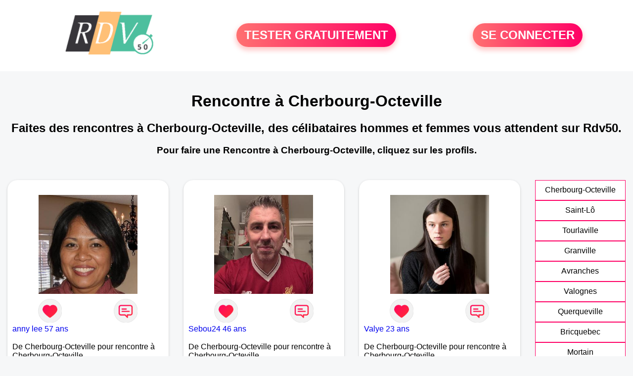

--- FILE ---
content_type: text/html; charset=UTF-8
request_url: https://www.rdv50.fr/rencontre-cherbourg-octeville.html
body_size: 5872
content:
<!-- corps-rdv-regional -->
<!DOCTYPE html>
<html lang="fr">
<head>
<title>Rencontre Cherbourg-Octeville - Rendez-vous à Cherbourg-Octeville entre célibataires seuls du 50</title>
<meta name="description" content="Rencontre à Cherbourg-Octeville pour connaître les célibataires souhaitant découvrir l'amour dans le 50."/>
<meta name="keywords" content="rencontre Cherbourg-Octeville, Cherbourg-Octeville rencontre, rencontres Cherbourg-Octeville, Cherbourg-Octeville rencontres"/>
<meta name="Identifier-URL" content="https://www.rdv50.fr"/>
<meta name="subject" content="Rencontre à Cherbourg-Octeville"/>
<meta name="Author" content="Rdv50"/>
<meta name="Creation_date" content="02/03/2010"/>
<meta property='og:title' content="Rencontre Cherbourg-Octeville - Rendez-vous à Cherbourg-Octeville entre célibataires seuls du 50">
<meta property='og:type' content='website' />
<meta property='og:url' content='https://www.rdv50.fr/rencontre-cherbourg-octeville.html'>
<meta property='og:description' content="Rencontre à Cherbourg-Octeville pour connaître les célibataires souhaitant découvrir l'amour dans le 50.">
<link rel="canonical" href="https://www.rdv50.fr/rencontre-cherbourg-octeville.html">
<link rel='icon' type='image/x-icon' href='./favicon-rdv.ico'>
<meta charset="UTF-8">
<meta name="viewport" content="width=device-width, initial-scale=1.0">
<meta http-equiv="X-UA-Compatible" content="ie=edge">
<META NAME="CLASSIFICATION" CONTENT="rencontre, celibataire, homme cherche femme, amour, amitie, couple, relation, ame soeur">
<meta name="theme-color" content="#f10d86"/>
<link rel='icon' type='image/x-icon' href='./favicon-rdv.ico' />
<link rel="stylesheet" type="text/css" media="screen" href="./assets/font/icons.css">
<link rel="stylesheet" type="text/css" media="screen" href="./assets/css/euroset-home.css">
<style>
.containerForm {
	background: url("./images/background/rdv50.fr.jpg")!important;
	background-position-x: center!important;
	background-repeat: no-repeat!important;
}
.p15 {
	padding: 15px;
}
.colLogo {
	width: 70%;
	text-align: center;
	background-color: rgba(255,255,255,.85);
	border-radius: 15px;
	margin-right:auto;
	margin-left:auto;
	max-width:400px;
}
.colLogo img {
	width: 70%;
}
.colAction {
	width:85%;
	margin-right:auto;
	margin-left:auto;
}
.formsAccueil {
	width: 100%;
	margin-top:65px;
	margin-bottom:30px;
}
.formsAccueilWrapper {
	max-width:400px;
	background-color: #000000a1;
	padding-top: 15px;
	padding-bottom: 15px;
	padding-right: 10px;
	padding-left: 10px;
	border-radius: 15px;
	margin-right:auto;
	margin-left:auto;
}
.btActionSp {
	width: 100%;
	background-image: linear-gradient(to right,#ff7070,#ff0065);
	color: #fff;
	border: 0!important;
	cursor: pointer;
	border-radius: 60px;
	font-weight: 700;
	font-size:1.5em;
	padding: .65rem 1rem;
	box-shadow: 0 5px 10px 2px rgba(255,112,112,.36)!important;
}
@media (max-width: 1154px) {
	.btActionSp {
		font-size:1.2em;
	}
}
@media (max-width: 992px) {
	.btActionSp {
		font-size:1.2em;
	}
}
@media (max-width: 800px) {
	.btActionSp {
		font-size:0.8em;
	}
}
@media (max-width: 768px) {
	.formsAccueilWrapper {
		width:90%;
	}
}
.arPagin .arWrapperString {
	width: 100%;
	height:auto;
	padding: 8px;
}
.colAction {
	margin-top:30px;
}
.logoSiteSpecial {
	text-align:center;
}
.logoSiteSpecial img {
	max-height:125px;
	max-width:100%;
}
body {
	margin-top:150px;
}
@media (max-width: 768px) {
	body {
		margin-top:300px;
	}
}
</style>
</head>
<body>
<div id="loading" class="loading">
	Loading&#8230;
</div>
<div class="container" style="background-color:#ffffff;display:block;position:fixed;z-index:1000;top:0;left:0;margin-top:0px;width:100%;margin-left: auto;margin-right: auto;max-width:100%">
	<div class="row" style="margin-bottom:15px;">
		<div class="l4 s12" style="align-self:center">
			<div class="logoSiteSpecial">
				<a href="./" alt="Site de rencontre gratuit Rdv50">
				<img src="./logo-header/www.rdv50.fr.png" title="Accueil" /></a>
			</div>
		</div>
		<div class="l4 s12" style="align-self:center; ">
			<div class="colAction">
				<div class="row">
					<div class="s12" style="text-align:center;margin-bottom:1em;">
						<div class="inscriptionBtWrapper"><a title="Inscription" href="./inscription" class="btActionSp btInscription" style="white-space: nowrap;">TESTER GRATUITEMENT</a></div>
					</div>
				</div>
			</div>
		</div>
		<div class="l4 s12" style="align-self:center; ">
			<div class="colAction">
				<div class="row">
					<div class="s12" style="text-align:center;margin-bottom:1em;">
						<div class="connexionBtWrapper"><a title="Connection" href="./seconnecter" class="btActionSp btConnexionSp" >SE CONNECTER</a></div>
					</div>
				</div>
			</div>
		</div>
	</div>
</div><div class="row" style="padding:15px;">
	<div class="s12 textCenter">
<h1>Rencontre à Cherbourg-Octeville</h1>
<h2>Faites des rencontres à Cherbourg-Octeville, des célibataires hommes et femmes vous attendent sur Rdv50. </h2>
<h3>Pour faire une Rencontre à Cherbourg-Octeville, cliquez sur les profils.</h3>	</div>
</div>
<style>
.arCardSP {
	height: 100%;
	border-radius: 20px;
}
.header {
	display: flex;
	justify-content: center;
}
.profil-image {
	width: 200px;
	height: 200px;
	margin-top: 30px;
	align-items: center;
}
</style>
<div class="row">
	<!-- BEGIN PROFIL -->
	<div class="s12 l10">
		<div class="row">
			<div class="l3 m4 s12">
				<div class="p15">
					<div class="arCardSP">
						<div class="header" style="cursor:pointer;" onclick="window.location.href='./rencontre-anny+lee-profil-83211';">
							<img class="profil-image" src="./photos/08/32/83211/83211_300.jpg" alt="photo de profil">
						</div>
						<div class="body">
							<div class="title">
							<!-- BEGIN BUTTON -->
								<div class="row">
									<div class="s6" style="text-align:center">
										<div style="cursor: pointer;" onclick="homeSendCdr('anny lee');">
											<img src="./assets/img/round-like.png" width="48" height="48" title="Envoyer un coup de coeur à anny lee"
												alt="Envoyer un coup de coeur">
										</div>
									</div>
									<div class="s6" style="text-align:center">
										<div style="cursor: pointer;" onclick="homeSendMsg('anny lee');">
											<img src="./assets/img/round-message.png" width="48" height="48" title="Envoyer un message anny lee"
												alt="Envoyer un message">
										</div>
									</div>
								</div>
							<!-- END BUTTON -->
								<a href="./rencontre-anny+lee-profil-83211" title="Voir le profil" >
									anny lee 57 ans</a></div><br>
								<div class="text">
									De Cherbourg-Octeville pour rencontre à Cherbourg-Octeville <br /><br />
Cherbourg-Octeville - 57 ans</a><br><br>									<div style="margin-bottom:15px;">
Femme célibataire de 57 ans recherche rencontre homme  amoureuse									</div>
Je souhaite rencontrer des personnes intéressantes. Il y a peut-être une belle histoire à créer !								</div>
							</div>
							<div class="textCenter p15">
						</div>
					</div>
				</div>
			</div>
			<div class="l3 m4 s12">
				<div class="p15">
					<div class="arCardSP">
						<div class="header" style="cursor:pointer;" onclick="window.location.href='./rencontre-Sebou24-profil-1847236';">
							<img class="profil-image" src="./photos/184/72/1847236/1847236_300.jpg" alt="photo de profil">
						</div>
						<div class="body">
							<div class="title">
							<!-- BEGIN BUTTON -->
								<div class="row">
									<div class="s6" style="text-align:center">
										<div style="cursor: pointer;" onclick="homeSendCdr('Sebou24');">
											<img src="./assets/img/round-like.png" width="48" height="48" title="Envoyer un coup de coeur à Sebou24"
												alt="Envoyer un coup de coeur">
										</div>
									</div>
									<div class="s6" style="text-align:center">
										<div style="cursor: pointer;" onclick="homeSendMsg('Sebou24');">
											<img src="./assets/img/round-message.png" width="48" height="48" title="Envoyer un message Sebou24"
												alt="Envoyer un message">
										</div>
									</div>
								</div>
							<!-- END BUTTON -->
								<a href="./rencontre-Sebou24-profil-1847236" title="Voir le profil" >
									Sebou24 46 ans</a></div><br>
								<div class="text">
									De Cherbourg-Octeville pour rencontre à Cherbourg-Octeville <br /><br />
Cherbourg-Octeville - 46 ans</a><br><br>À la recherche de nouvelles connaissances								</div>
							</div>
							<div class="textCenter p15">
						</div>
					</div>
				</div>
			</div>
			<div class="l3 m4 s12">
				<div class="p15">
					<div class="arCardSP">
						<div class="header" style="cursor:pointer;" onclick="window.location.href='./rencontre-Valye-profil-92262';">
							<img class="profil-image" src="./photos/09/22/92262/92262_300.jpg" alt="photo de profil">
						</div>
						<div class="body">
							<div class="title">
							<!-- BEGIN BUTTON -->
								<div class="row">
									<div class="s6" style="text-align:center">
										<div style="cursor: pointer;" onclick="homeSendCdr('Valye');">
											<img src="./assets/img/round-like.png" width="48" height="48" title="Envoyer un coup de coeur à Valye"
												alt="Envoyer un coup de coeur">
										</div>
									</div>
									<div class="s6" style="text-align:center">
										<div style="cursor: pointer;" onclick="homeSendMsg('Valye');">
											<img src="./assets/img/round-message.png" width="48" height="48" title="Envoyer un message Valye"
												alt="Envoyer un message">
										</div>
									</div>
								</div>
							<!-- END BUTTON -->
								<a href="./rencontre-Valye-profil-92262" title="Voir le profil" >
									Valye 23 ans</a></div><br>
								<div class="text">
									De Cherbourg-Octeville pour rencontre à Cherbourg-Octeville <br /><br />
Cherbourg-Octeville - 23 ans</a><br><br>									<div style="margin-bottom:15px;">
Femme célibataire de 23 ans recherche rencontre homme  amoureuse									</div>
Parfois on a besoin de connaître, de se faire connaître aussi. Et pourquoi pas si affinités possible.								</div>
							</div>
							<div class="textCenter p15">
						</div>
					</div>
				</div>
			</div>
			<div class="l3 m4 s12">
				<div class="p15">
					<div class="arCardSP">
						<div class="header" style="cursor:pointer;" onclick="window.location.href='./rencontre-Nono50-profil-1802161';">
							<img class="profil-image" src="./photos/180/21/1802161/1802161_300.jpg" alt="photo de profil">
						</div>
						<div class="body">
							<div class="title">
							<!-- BEGIN BUTTON -->
								<div class="row">
									<div class="s6" style="text-align:center">
										<div style="cursor: pointer;" onclick="homeSendCdr('Nono50');">
											<img src="./assets/img/round-like.png" width="48" height="48" title="Envoyer un coup de coeur à Nono50"
												alt="Envoyer un coup de coeur">
										</div>
									</div>
									<div class="s6" style="text-align:center">
										<div style="cursor: pointer;" onclick="homeSendMsg('Nono50');">
											<img src="./assets/img/round-message.png" width="48" height="48" title="Envoyer un message Nono50"
												alt="Envoyer un message">
										</div>
									</div>
								</div>
							<!-- END BUTTON -->
								<a href="./rencontre-Nono50-profil-1802161" title="Voir le profil" >
									Nono50 53 ans</a></div><br>
								<div class="text">
									De Cherbourg-Octeville pour rencontre à Cherbourg-Octeville <br /><br />
Cherbourg-Octeville - 53 ans</a><br><br>									<div style="margin-bottom:15px;">
Homme divorcé(e) de 53 ans recherche rencontre femme  amoureuse									</div>
Bonjour ici pour trouver la personne qui partagera ma vie								</div>
							</div>
							<div class="textCenter p15">
						</div>
					</div>
				</div>
			</div>
			<div class="l3 m4 s12">
				<div class="p15">
					<div class="arCardSP">
						<div class="header" style="cursor:pointer;" onclick="window.location.href='./rencontre-Valou50100-profil-1843731';">
							<img class="profil-image" src="./photos/184/37/1843731/1843731_300.jpg" alt="photo de profil">
						</div>
						<div class="body">
							<div class="title">
							<!-- BEGIN BUTTON -->
								<div class="row">
									<div class="s6" style="text-align:center">
										<div style="cursor: pointer;" onclick="homeSendCdr('Valou50100');">
											<img src="./assets/img/round-like.png" width="48" height="48" title="Envoyer un coup de coeur à Valou50100"
												alt="Envoyer un coup de coeur">
										</div>
									</div>
									<div class="s6" style="text-align:center">
										<div style="cursor: pointer;" onclick="homeSendMsg('Valou50100');">
											<img src="./assets/img/round-message.png" width="48" height="48" title="Envoyer un message Valou50100"
												alt="Envoyer un message">
										</div>
									</div>
								</div>
							<!-- END BUTTON -->
								<a href="./rencontre-Valou50100-profil-1843731" title="Voir le profil" >
									Valou50100 59 ans</a></div><br>
								<div class="text">
									De Cherbourg-Octeville pour rencontre à Cherbourg-Octeville <br /><br />
Cherbourg-Octeville - 59 ans</a><br><br>									<div style="margin-bottom:15px;">
Femme veuf/veuve de 59 ans recherche rencontre homme  amoureuse									</div>
Je suis une femme qui recherche son âme sœur  								</div>
							</div>
							<div class="textCenter p15">
						</div>
					</div>
				</div>
			</div>
			<div class="l3 m4 s12">
				<div class="p15">
					<div class="arCardSP">
						<div class="header" style="cursor:pointer;" onclick="window.location.href='./rencontre-Ben50-profil-1804235';">
							<img class="profil-image" src="./photos/180/42/1804235/1804235_300.jpg" alt="photo de profil">
						</div>
						<div class="body">
							<div class="title">
							<!-- BEGIN BUTTON -->
								<div class="row">
									<div class="s6" style="text-align:center">
										<div style="cursor: pointer;" onclick="homeSendCdr('Ben50');">
											<img src="./assets/img/round-like.png" width="48" height="48" title="Envoyer un coup de coeur à Ben50"
												alt="Envoyer un coup de coeur">
										</div>
									</div>
									<div class="s6" style="text-align:center">
										<div style="cursor: pointer;" onclick="homeSendMsg('Ben50');">
											<img src="./assets/img/round-message.png" width="48" height="48" title="Envoyer un message Ben50"
												alt="Envoyer un message">
										</div>
									</div>
								</div>
							<!-- END BUTTON -->
								<a href="./rencontre-Ben50-profil-1804235" title="Voir le profil" >
									Ben50 35 ans</a></div><br>
								<div class="text">
									De Cherbourg-Octeville pour rencontre à Cherbourg-Octeville <br /><br />
Cherbourg-Octeville - 35 ans</a><br><br>									<div style="margin-bottom:15px;">
Homme célibataire de 35 ans recherche rencontre femme  amicale									</div>
Bonjour je me nomme Ben, je ne cherche absolument rien de sérieux, étant en couple je souhaite juste profiter de la vie, et des moments qui me sont offert pour m'amuser.								</div>
							</div>
							<div class="textCenter p15">
						</div>
					</div>
				</div>
			</div>
			<div class="l3 m4 s12">
				<div class="p15">
					<div class="arCardSP">
						<div class="header" style="cursor:pointer;" onclick="window.location.href='./rencontre-Meli50-profil-83181';">
							<img class="profil-image" src="./photos/08/31/83181/83181_300.jpg" alt="photo de profil">
						</div>
						<div class="body">
							<div class="title">
							<!-- BEGIN BUTTON -->
								<div class="row">
									<div class="s6" style="text-align:center">
										<div style="cursor: pointer;" onclick="homeSendCdr('Meli50');">
											<img src="./assets/img/round-like.png" width="48" height="48" title="Envoyer un coup de coeur à Meli50"
												alt="Envoyer un coup de coeur">
										</div>
									</div>
									<div class="s6" style="text-align:center">
										<div style="cursor: pointer;" onclick="homeSendMsg('Meli50');">
											<img src="./assets/img/round-message.png" width="48" height="48" title="Envoyer un message Meli50"
												alt="Envoyer un message">
										</div>
									</div>
								</div>
							<!-- END BUTTON -->
								<a href="./rencontre-Meli50-profil-83181" title="Voir le profil" >
									Meli50 32 ans</a></div><br>
								<div class="text">
									De Cherbourg-Octeville pour rencontre à Cherbourg-Octeville <br /><br />
Cherbourg-Octeville - 32 ans</a><br><br>									<div style="margin-bottom:15px;">
Femme célibataire de 32 ans recherche rencontre homme  amoureuse									</div>
Je recherche un homme plutôt calme, qui sait ce qu'il veut. Mon rêve serait de trouver le grand amour, mes occupations et passions sont la danse, le shopping, sortir.								</div>
							</div>
							<div class="textCenter p15">
						</div>
					</div>
				</div>
			</div>
			<div class="l3 m4 s12">
				<div class="p15">
					<div class="arCardSP">
						<div class="header" style="cursor:pointer;" onclick="window.location.href='./rencontre-Tarik-profil-1843853';">
							<img class="profil-image" src="./photos/184/38/1843853/1843853_300.jpg" alt="photo de profil">
						</div>
						<div class="body">
							<div class="title">
							<!-- BEGIN BUTTON -->
								<div class="row">
									<div class="s6" style="text-align:center">
										<div style="cursor: pointer;" onclick="homeSendCdr('Tarik');">
											<img src="./assets/img/round-like.png" width="48" height="48" title="Envoyer un coup de coeur à Tarik"
												alt="Envoyer un coup de coeur">
										</div>
									</div>
									<div class="s6" style="text-align:center">
										<div style="cursor: pointer;" onclick="homeSendMsg('Tarik');">
											<img src="./assets/img/round-message.png" width="48" height="48" title="Envoyer un message Tarik"
												alt="Envoyer un message">
										</div>
									</div>
								</div>
							<!-- END BUTTON -->
								<a href="./rencontre-Tarik-profil-1843853" title="Voir le profil" >
									Tarik 38 ans</a></div><br>
								<div class="text">
									De Cherbourg-Octeville pour rencontre à Cherbourg-Octeville <br /><br />
Cherbourg-Octeville - 38 ans</a><br><br>Bonsoir mesdames								</div>
							</div>
							<div class="textCenter p15">
						</div>
					</div>
				</div>
			</div>
			<div class="l3 m4 s12">
				<div class="p15">
					<div class="arCardSP">
						<div class="header" style="cursor:pointer;" onclick="window.location.href='./rencontre-miss+du+50-profil-77312';">
							<img class="profil-image" src="./photos/07/73/77312/77312_300.jpg" alt="photo de profil">
						</div>
						<div class="body">
							<div class="title">
							<!-- BEGIN BUTTON -->
								<div class="row">
									<div class="s6" style="text-align:center">
										<div style="cursor: pointer;" onclick="homeSendCdr('miss du 50');">
											<img src="./assets/img/round-like.png" width="48" height="48" title="Envoyer un coup de coeur à miss du 50"
												alt="Envoyer un coup de coeur">
										</div>
									</div>
									<div class="s6" style="text-align:center">
										<div style="cursor: pointer;" onclick="homeSendMsg('miss du 50');">
											<img src="./assets/img/round-message.png" width="48" height="48" title="Envoyer un message miss du 50"
												alt="Envoyer un message">
										</div>
									</div>
								</div>
							<!-- END BUTTON -->
								<a href="./rencontre-miss+du+50-profil-77312" title="Voir le profil" >
									miss du 50 41 ans</a></div><br>
								<div class="text">
									De Cherbourg-Octeville pour rencontre à Cherbourg-Octeville <br /><br />
Cherbourg-Octeville - 41 ans</a><br><br>									<div style="margin-bottom:15px;">
Femme célibataire de 41 ans recherche rencontre homme  amoureuse									</div>
Je cherche à me faire des amis, passer simplement de bons moments d'humour et de sincérité, le reste se fera naturellement si feeling !								</div>
							</div>
							<div class="textCenter p15">
						</div>
					</div>
				</div>
			</div>
			<div class="l3 m4 s12">
				<div class="p15">
					<div class="arCardSP">
						<div class="header" style="cursor:pointer;" onclick="window.location.href='./rencontre-HELAI50+-profil-1803859';">
							<img class="profil-image" src="./photos/180/38/1803859/1803859_300.jpg" alt="photo de profil">
						</div>
						<div class="body">
							<div class="title">
							<!-- BEGIN BUTTON -->
								<div class="row">
									<div class="s6" style="text-align:center">
										<div style="cursor: pointer;" onclick="homeSendCdr('HELAI50 ');">
											<img src="./assets/img/round-like.png" width="48" height="48" title="Envoyer un coup de coeur à HELAI50 "
												alt="Envoyer un coup de coeur">
										</div>
									</div>
									<div class="s6" style="text-align:center">
										<div style="cursor: pointer;" onclick="homeSendMsg('HELAI50 ');">
											<img src="./assets/img/round-message.png" width="48" height="48" title="Envoyer un message HELAI50 "
												alt="Envoyer un message">
										</div>
									</div>
								</div>
							<!-- END BUTTON -->
								<a href="./rencontre-HELAI50+-profil-1803859" title="Voir le profil" >
									HELAI50  68 ans</a></div><br>
								<div class="text">
									De Cherbourg-Octeville pour rencontre à Cherbourg-Octeville <br /><br />
Cherbourg-Octeville - 68 ans</a><br><br>									<div style="margin-bottom:15px;">
Homme divorcé(e) de 68 ans recherche rencontre femme  amicale									</div>
Recherche compagne amicale je suis camping cariste 								</div>
							</div>
							<div class="textCenter p15">
						</div>
					</div>
				</div>
			</div>
			<div class="l3 m4 s12">
				<div class="p15">
					<div class="arCardSP">
						<div class="header" style="cursor:pointer;" onclick="window.location.href='./rencontre-nanoue+50-profil-77277';">
							<img class="profil-image" src="./photos/07/72/77277/77277_300.jpg" alt="photo de profil">
						</div>
						<div class="body">
							<div class="title">
							<!-- BEGIN BUTTON -->
								<div class="row">
									<div class="s6" style="text-align:center">
										<div style="cursor: pointer;" onclick="homeSendCdr('nanoue 50');">
											<img src="./assets/img/round-like.png" width="48" height="48" title="Envoyer un coup de coeur à nanoue 50"
												alt="Envoyer un coup de coeur">
										</div>
									</div>
									<div class="s6" style="text-align:center">
										<div style="cursor: pointer;" onclick="homeSendMsg('nanoue 50');">
											<img src="./assets/img/round-message.png" width="48" height="48" title="Envoyer un message nanoue 50"
												alt="Envoyer un message">
										</div>
									</div>
								</div>
							<!-- END BUTTON -->
								<a href="./rencontre-nanoue+50-profil-77277" title="Voir le profil" >
									nanoue 50 50 ans</a></div><br>
								<div class="text">
									De Cherbourg-Octeville pour rencontre à Cherbourg-Octeville <br /><br />
Cherbourg-Octeville - 50 ans</a><br><br>									<div style="margin-bottom:15px;">
Femme divorcé(e) de 50 ans recherche rencontre homme  amoureuse									</div>
Je suis une femme dynamique qui aime voyager, partager de bons moments entre amis. J'apprécie les surprises, je recherche un homme qui a du caractère, aimant sortir, voyager et qui saura me surprendre !								</div>
							</div>
							<div class="textCenter p15">
						</div>
					</div>
				</div>
			</div>
			<div class="l3 m4 s12">
				<div class="p15">
					<div class="arCardSP">
						<div class="header" style="cursor:pointer;" onclick="window.location.href='./rencontre-Skipperdu50+-profil-1822856';">
							<img class="profil-image" src="./photos/182/28/1822856/1822856_300.jpg" alt="photo de profil">
						</div>
						<div class="body">
							<div class="title">
							<!-- BEGIN BUTTON -->
								<div class="row">
									<div class="s6" style="text-align:center">
										<div style="cursor: pointer;" onclick="homeSendCdr('Skipperdu50 ');">
											<img src="./assets/img/round-like.png" width="48" height="48" title="Envoyer un coup de coeur à Skipperdu50 "
												alt="Envoyer un coup de coeur">
										</div>
									</div>
									<div class="s6" style="text-align:center">
										<div style="cursor: pointer;" onclick="homeSendMsg('Skipperdu50 ');">
											<img src="./assets/img/round-message.png" width="48" height="48" title="Envoyer un message Skipperdu50 "
												alt="Envoyer un message">
										</div>
									</div>
								</div>
							<!-- END BUTTON -->
								<a href="./rencontre-Skipperdu50+-profil-1822856" title="Voir le profil" >
									Skipperdu50  63 ans</a></div><br>
								<div class="text">
									De Cherbourg-Octeville pour rencontre à Cherbourg-Octeville <br /><br />
Cherbourg-Octeville - 63 ans</a><br><br>H coquin si feeling réciproque a moins que vous vouliez juste naviguer ?								</div>
							</div>
							<div class="textCenter p15">
						</div>
					</div>
				</div>
			</div>
			<div class="l3 m4 s12">
				<div class="p15">
					<div class="arCardSP">
						<div class="header" style="cursor:pointer;" onclick="window.location.href='./rencontre-Maleiva-profil-586225';">
							<img class="profil-image" src="./photos/58/62/586225/586225_300.jpg" alt="photo de profil">
						</div>
						<div class="body">
							<div class="title">
							<!-- BEGIN BUTTON -->
								<div class="row">
									<div class="s6" style="text-align:center">
										<div style="cursor: pointer;" onclick="homeSendCdr('Maleiva');">
											<img src="./assets/img/round-like.png" width="48" height="48" title="Envoyer un coup de coeur à Maleiva"
												alt="Envoyer un coup de coeur">
										</div>
									</div>
									<div class="s6" style="text-align:center">
										<div style="cursor: pointer;" onclick="homeSendMsg('Maleiva');">
											<img src="./assets/img/round-message.png" width="48" height="48" title="Envoyer un message Maleiva"
												alt="Envoyer un message">
										</div>
									</div>
								</div>
							<!-- END BUTTON -->
								<a href="./rencontre-Maleiva-profil-586225" title="Voir le profil" >
									Maleiva 27 ans</a></div><br>
								<div class="text">
									De Cherbourg-Octeville pour rencontre à Cherbourg-Octeville <br /><br />
Cherbourg-Octeville - 27 ans</a><br><br>									<div style="margin-bottom:15px;">
Femme célibataire de 27 ans recherche rencontre homme  amicale									</div>
Sans but très précis, je reste ouverte à la discussion et aux rencontres sympas.								</div>
							</div>
							<div class="textCenter p15">
						</div>
					</div>
				</div>
			</div>
			<div class="l3 m4 s12">
				<div class="p15">
					<div class="arCardSP">
						<div class="header" style="cursor:pointer;" onclick="window.location.href='./rencontre-unaixois-profil-1820893';">
							<img class="profil-image" src="./photos/182/08/1820893/1820893_300.jpg" alt="photo de profil">
						</div>
						<div class="body">
							<div class="title">
							<!-- BEGIN BUTTON -->
								<div class="row">
									<div class="s6" style="text-align:center">
										<div style="cursor: pointer;" onclick="homeSendCdr('unaixois');">
											<img src="./assets/img/round-like.png" width="48" height="48" title="Envoyer un coup de coeur à unaixois"
												alt="Envoyer un coup de coeur">
										</div>
									</div>
									<div class="s6" style="text-align:center">
										<div style="cursor: pointer;" onclick="homeSendMsg('unaixois');">
											<img src="./assets/img/round-message.png" width="48" height="48" title="Envoyer un message unaixois"
												alt="Envoyer un message">
										</div>
									</div>
								</div>
							<!-- END BUTTON -->
								<a href="./rencontre-unaixois-profil-1820893" title="Voir le profil" >
									unaixois 53 ans</a></div><br>
								<div class="text">
									De Cherbourg-Octeville pour rencontre à Cherbourg-Octeville <br /><br />
Cherbourg-Octeville - 53 ans</a><br><br>Comme disait l'autre... Aléa jecta est carilum tes vantura vergitum post cucuriturum.... ça veut rien dire,  mais ça fait bien !!!
								</div>
							</div>
							<div class="textCenter p15">
						</div>
					</div>
				</div>
			</div>
			<div class="l3 m4 s12">
				<div class="p15">
					<div class="arCardSP">
						<div class="header" style="cursor:pointer;" onclick="window.location.href='./rencontre-Mike50110-profil-1808797';">
							<img class="profil-image" src="./photos/180/87/1808797/1808797_300.jpg" alt="photo de profil">
						</div>
						<div class="body">
							<div class="title">
							<!-- BEGIN BUTTON -->
								<div class="row">
									<div class="s6" style="text-align:center">
										<div style="cursor: pointer;" onclick="homeSendCdr('Mike50110');">
											<img src="./assets/img/round-like.png" width="48" height="48" title="Envoyer un coup de coeur à Mike50110"
												alt="Envoyer un coup de coeur">
										</div>
									</div>
									<div class="s6" style="text-align:center">
										<div style="cursor: pointer;" onclick="homeSendMsg('Mike50110');">
											<img src="./assets/img/round-message.png" width="48" height="48" title="Envoyer un message Mike50110"
												alt="Envoyer un message">
										</div>
									</div>
								</div>
							<!-- END BUTTON -->
								<a href="./rencontre-Mike50110-profil-1808797" title="Voir le profil" >
									Mike50110 37 ans</a></div><br>
								<div class="text">
									De Cherbourg-Octeville pour rencontre à Cherbourg-Octeville <br /><br />
Cherbourg-Octeville - 37 ans</a><br><br>"Bonjour ! Ma vie est remplie de joie et d'aventures en compagnie de mes petits trésors. En dehors de mon rôle de parent, j'adore explorer de nouveaux endroits. J'apprécie également les moments calmes à la maison. Je suis ici pour rencontrer quelqu'un de bienveillant et compréhensif, qui apprécie la vie de famille autant que moi et qui serait ouvert à construire une relation durable et enrichissante.								</div>
							</div>
							<div class="textCenter p15">
						</div>
					</div>
				</div>
			</div>
			<div class="l3 m4 s12">
				<div class="p15">
					<div class="arCardSP">
						<div class="header" style="cursor:pointer;" onclick="window.location.href='./rencontre-Momo+11-profil-1809766';">
							<img class="profil-image" src="./photos/180/97/1809766/1809766_300.jpg" alt="photo de profil">
						</div>
						<div class="body">
							<div class="title">
							<!-- BEGIN BUTTON -->
								<div class="row">
									<div class="s6" style="text-align:center">
										<div style="cursor: pointer;" onclick="homeSendCdr('Momo 11');">
											<img src="./assets/img/round-like.png" width="48" height="48" title="Envoyer un coup de coeur à Momo 11"
												alt="Envoyer un coup de coeur">
										</div>
									</div>
									<div class="s6" style="text-align:center">
										<div style="cursor: pointer;" onclick="homeSendMsg('Momo 11');">
											<img src="./assets/img/round-message.png" width="48" height="48" title="Envoyer un message Momo 11"
												alt="Envoyer un message">
										</div>
									</div>
								</div>
							<!-- END BUTTON -->
								<a href="./rencontre-Momo+11-profil-1809766" title="Voir le profil" >
									Momo 11 51 ans</a></div><br>
								<div class="text">
									De Cherbourg-Octeville pour rencontre à Cherbourg-Octeville <br /><br />
Cherbourg-Octeville - 51 ans</a><br><br>Bonjour 								</div>
							</div>
							<div class="textCenter p15">
						</div>
					</div>
				</div>
			</div>
		</div>
		<!-- BEGIN PAGIN -->
		<div class="row textCenter">
			<ul class="arPagin">
<li class='arWrapperNumber active'><a href='rencontre-cherbourg-octeville.html' title='Page 1'>1</a></li>
<li class='arWrapperNumber '><a href='rencontre-cherbourg-octeville.html?p=1' title='Page 2'>2</a></li>
<li class='arWrapperNumber '><a href='rencontre-cherbourg-octeville.html?p=2' title='Page 3'>3</a></li>
			</ul>
		</div>
		<!-- END PAGIN -->
<!-- /home/dialfr/web/tag-adsense.php -->
	</div>
	<!-- END PROFIL -->
	<!-- BEGIN MENU VILLE -->
	<div class="s12 l2">
		<div class="arPagin p15">
<div class='arWrapperString' style='height:41px;'><div class='arNumber'><a href='./rencontre-cherbourg-octeville.html'  title='Rencontres Cherbourg-Octeville'>Cherbourg-Octeville</a></div></div>
<div class='arWrapperString' style='height:41px;'><div class='arNumber'><a href='./rencontre-saint-lo.html'  title='Rencontres Saint-Lô'>Saint-Lô</a></div></div>
<div class='arWrapperString' style='height:41px;'><div class='arNumber'><a href='./rencontre-tourlaville.html'  title='Rencontres Tourlaville'>Tourlaville</a></div></div>
<div class='arWrapperString' style='height:41px;'><div class='arNumber'><a href='./rencontre-granville.html'  title='Rencontres Granville'>Granville</a></div></div>
<div class='arWrapperString' style='height:41px;'><div class='arNumber'><a href='./rencontre-avranches.html'  title='Rencontres Avranches'>Avranches</a></div></div>
<div class='arWrapperString' style='height:41px;'><div class='arNumber'><a href='./rencontre-valognes.html'  title='Rencontres Valognes'>Valognes</a></div></div>
<div class='arWrapperString' style='height:41px;'><div class='arNumber'><a href='./rencontre-querqueville.html'  title='Rencontres Querqueville'>Querqueville</a></div></div>
<div class='arWrapperString' style='height:41px;'><div class='arNumber'><a href='./rencontre-bricquebec.html'  title='Rencontres Bricquebec'>Bricquebec</a></div></div>
<div class='arWrapperString' style='height:41px;'><div class='arNumber'><a href='./rencontre-mortain.html'  title='Rencontres Mortain'>Mortain</a></div></div>
<div class='arWrapperString' style='height:41px;'><div class='arNumber'><a href='./rencontre-la-colombe.html'  title='Rencontres La Colombe'>La Colombe</a></div></div>
		</div>
	</div>
	<!-- END MENU VILLE -->
</div>
<div class="footerSite">
	<div><a href="./faq" rel="nofollow">FAQ</a></div>
	<div><a href="./cgu" rel="nofollow">CGU</a></div>
	<div><a href="./plan-du-site">PLAN DU SITE</a></div>
	<div><a href="./contact.php" rel="nofollow">CONTACT</a></div>
</div>
<div class="arModal arHide" id="myModal">
	<div class="wrapperModal">
		<div class="modal-header titre"></div>
		<div class="modal-body texte"></div>
		<div class="modal-footer">
			<a href="javascript:void(0);" class="arBtn btOK gradientMauve btCANCEL">Fermer</a>
		</div>
	</div>
</div>
<div class="arModal arHide" id="myModalClose">
	<div class="wrapperModal">
		<div class="modal-header titre"></div>
		<div class="modal-body texte"></div>
		<div class="modal-footer">
			<a href="javascript:void(0);" class="arBtn btOK gradientMauve">Tester gratuitement</a>
			<a href="javascript:void(0);" class="arBtn gradientOrangeRose btCANCEL">Fermer</a>
		</div>
	</div>
</div>
</body>
</html>
<script>
var typePage = 'SP';
</script>
<script src="./assets/js/euroset-home.js?v=20250329"></script>
<script>
document.addEventListener("DOMContentLoaded", function() {
	document.addEventListener("contextmenu", function(e){
	e.preventDefault();
	}, false);
	handleIconViewPassword();
});
</script>
<!-- /home/dialfr/web/tag-analytics.php -->
<script>
collection = document.getElementsByTagName("script");
found = false;
for (let i = 0; i < collection.length; i++) {
	if ( (collection[i].src.search("google-analytics") >= 0) || (collection[i].src.search("googletagmanager") >= 0) ) {
		found = true;
		break;
	}
}
if (!found) {
	(function(i,s,o,g,r,a,m){
		i['GoogleAnalyticsObject'] = r;
		i[r] = i[r] || function() {
			(i[r].q = i[r].q || []).push(arguments)
		};
		i[r].l = 1 * new Date();
		a = s.createElement(o);
		m = s.getElementsByTagName(o)[0];
		a.async = 1;
		a.src = g;
		m.parentNode.insertBefore(a,m);
	})(window, document, 'script', 'https://www.googletagmanager.com/gtag/js?id=G-S396MQHCTV', 'ga');
	window.dataLayer = window.dataLayer || [];
	function gtag(){
		dataLayer.push(arguments);
	}
	gtag('js', new Date());
	gtag('config', 'G-S396MQHCTV');
}
</script>
<script type="text/javascript">
var sc_project = 12931178;
var sc_invisible = 1;
var sc_security = "92e957ae";
</script>
<script type="text/javascript" src="https://www.statcounter.com/counter/counter.js" async></script>
<!--
<noscript><div class="statcounter"><a title="Web Analytics Made Easy -
Statcounter" href="https://statcounter.com/" target="_blank"><img
class="statcounter" src="https://c.statcounter.com/12931178/0/92e957ae/1/"
alt="Web Analytics Made Easy - Statcounter"
referrerPolicy="no-referrer-when-downgrade"></a></div></noscript>
-->
